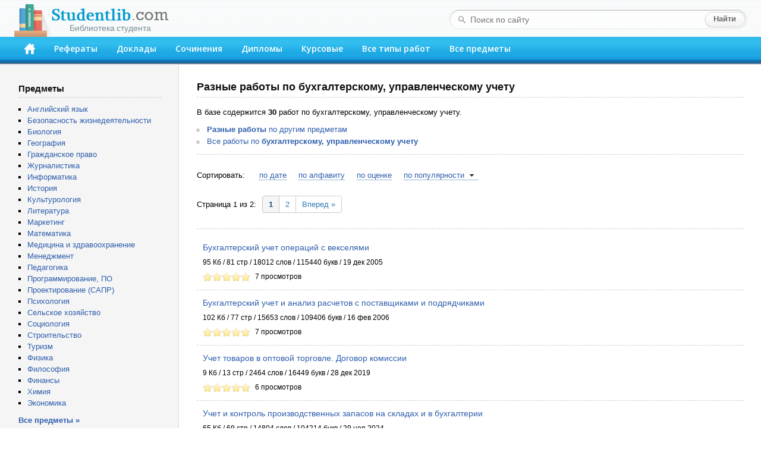

--- FILE ---
content_type: text/html; charset=windows-1251
request_url: https://studentlib.com/raznie_raboty-po-buhuchetu_upravlencheskomu_uchetu/po-populyarnosti-r.html
body_size: 29884
content:
<!DOCTYPE html PUBLIC "-//W3C//DTD XHTML 1.0 Strict//EN" "http://www.w3.org/TR/xhtml1/DTD/xhtml1-strict.dtd">
<html xmlns="http://www.w3.org/1999/xhtml">
<head>
<title>Разные работы по бухгалтерскому, управленческому учету скачать бесплатно</title>
<meta http-equiv="content-type" content="text/html; charset=windows-1251" />
<meta name="description" content="Все разные работы по бухгалтерскому, управленческому учету" />
<link href="/css/default.css" rel="stylesheet" type="text/css" />
<link href="/css/button.css" rel="stylesheet" type="text/css" />
<link href='//fonts.googleapis.com/css?family=Open+Sans:600&subset=latin,cyrillic' rel='stylesheet' type='text/css' />
<link rel="icon" href="/favicon.png" />

<script async src="https://yandex.ru/ads/system/header-bidding.js"></script>
<script>
const dcJs = document.createElement('script'); 
dcJs.src = "https://ads.digitalcaramel.com/js/studentlib.com.js?ts="+new Date().getTime();
dcJs.async = true;
document.head.appendChild(dcJs);
</script>
<script>window.yaContextCb = window.yaContextCb || [] </script> 
<script async src="https://yandex.ru/ads/system/context.js"></script>

<link href="/css/jquery.rating.css" rel="stylesheet"></head>
<body>

<!--LiveInternet counter--><script type="text/javascript"><!--
new Image().src = "//counter.yadro.ru/hit?r"+
escape(document.referrer)+((typeof(screen)=="undefined")?"":
";s"+screen.width+"*"+screen.height+"*"+(screen.colorDepth?
screen.colorDepth:screen.pixelDepth))+";u"+escape(document.URL)+
";"+Math.random();//--></script><!--/LiveInternet-->

	<div id="header">
		<div class="logo">
			<a href="/"><img src="/img/logo.png"><div>Библиотека студента</div></a>
		</div>
		<form class="search-form" action="/search">
			<fieldset>
				<input type="text" name="q" placeholder="Поиск по сайту" value=""/>
				<input type="submit" value="Найти" />
			</fieldset>
		</form>
		<div class="header-block">
			<ul id="menu">
			<li><a href="/" accesskey="1" title="Главная"><img src="/img/home.png" width="18" height="18"></a></li>
<li><a href="https://studentlib.com/vse_referaty.html" accesskey="2">Рефераты</a></li>
<li><a href="https://studentlib.com/vse_doklady.html" accesskey="3">Доклады</a></li>
<li><a href="https://studentlib.com/vse_sochineniya.html" accesskey="4">Сочинения</a></li>
<li><a href="https://studentlib.com/vse_diplomy.html" accesskey="5">Дипломы</a></li>
<li><a href="https://studentlib.com/vse_kursovye_raboty_teoriya.html" accesskey="6">Курсовые</a></li>
<li><a href="https://studentlib.com/tipy_rabot.html" accesskey="7">Все типы работ</a></li>
<li><a href="https://studentlib.com/predmety.html" accesskey="8">Все предметы</a></li>
			</ul>
		</div>
	</div>

	<div class="colmask content">
		<div class="colright">
			<div class="col1wrap">
				<div id="pageContent">
<h1>Разные работы по бухгалтерскому, управленческому учету</h1>

В базе содержится
<b>30</b> работ по бухгалтерскому, управленческому учету.
<ul class="niceUl" style="margin: 10px 0;padding-left: 0;">
    <li><a href="https://studentlib.com/vse_raznie_raboty.html"><strong>Разные работы</strong> по другим предметам</a></li>
    <li><a href="https://studentlib.com/predmet/buhuchet_upravlencheskiy_uchet.html" title="Все работы по бухгалтерскому, управленческому учету">Все работы по <strong>бухгалтерскому, управленческому учету</strong></a></li>
</ul>
<hr class="line">

<div id="adfox_166314253620393570"></div>
<script>
    window.yaContextCb.push(()=>{
        Ya.adfoxCode.createAdaptive({
            ownerId: 260971,
            containerId: 'adfox_166314253620393570',
            params: {
                p1: 'cvter',
                p2: 'gxms'
            }
        }, ['desktop'], {
            tabletWidth: 830,
            phoneWidth: 480,
            isAutoReloads: false
        })
    })
</script>
<script>
setInterval(function(){            
window.Ya.adfoxCode.reload('adfox_166314253620393570', {onlyIfWasVisible: true})
}, 30000);
</script>

<div id="adfox_166314253780714745"></div>
<script>
    window.yaContextCb.push(()=>{
        Ya.adfoxCode.createAdaptive({
            ownerId: 260971,
            containerId: 'adfox_166314253780714745',
            params: {
                p1: 'cvtem',
                p2: 'hbev'
            }
        }, ['tablet', 'phone'], {
            tabletWidth: 830,
            phoneWidth: 480,
            isAutoReloads: false
        })
    })
</script>
<script>
setInterval(function(){            
window.Ya.adfoxCode.reload('adfox_166314253780714745', {onlyIfWasVisible: true})
}, 30000);
</script>
<div class="workList">

    <div class="sort">
        Сортировать:
        <ul><li><a href="https://studentlib.com/raznie_raboty-po-buhuchetu_upravlencheskomu_uchetu.html" data-sort="-po-date">по дате</a></li><li><a href="https://studentlib.com/raznie_raboty-po-buhuchetu_upravlencheskomu_uchetu/po-alfavitu.html" data-sort="po-alfavitu">по алфавиту</a></li><li><a href="https://studentlib.com/raznie_raboty-po-buhuchetu_upravlencheskomu_uchetu/po-ocenke-r.html" data-sort="-po-ocenke">по оценке</a></li><li><a class="desc" href="https://studentlib.com/raznie_raboty-po-buhuchetu_upravlencheskomu_uchetu/po-populyarnosti.html" data-sort="po-populyarnosti">по популярности</a></li>        </ul>
    </div>

    <div class="pager"><div style="display: inline;vertical-align: middle">Страница 1 из 2:</div><ul class="pagination"><li class="active"><a href="https://studentlib.com/raznie_raboty-po-buhuchetu_upravlencheskomu_uchetu/po-populyarnosti-r.html" data-page="0">1</a></li>
<li><a href="https://studentlib.com/raznie_raboty-po-buhuchetu_upravlencheskomu_uchetu/po-populyarnosti-r-2.html" data-page="1">2</a></li>
<li class="next"><a href="https://studentlib.com/raznie_raboty-po-buhuchetu_upravlencheskomu_uchetu/po-populyarnosti-r-2.html" data-page="1">Вперед &raquo;</a></li></ul></div>
    <hr class="line">
    
    <ul class="works">
        <li>
            <a class="workTitle" href="https://studentlib.com/raznoe-29329-buhgalterskiy_uchet_operaciy_s_vekselyami.html">Бухгалтерский учет операций с векселями</a>
            <p></p>
            <p>95 Кб / 81 стр / 18012 слов / 115440 букв / 19 дек 2005</p>
            <div class="rating">
                <div><div id="w0" class="ratingDiv"><input type="hidden" name="workId"><input type="hidden" name="rating" value="0"><input type="hidden" name="votes" value="0"></div></div><div class="animatedHits"><span class="counter">7</span> просмотров</div>
            </div>
        </li>
        <li>
            <a class="workTitle" href="https://studentlib.com/raznoe-29101-buhgalterskiy_uchet_i_analiz_raschetov_s_postavschikami_i_podryadchikami.html">Бухгалтерский учет и анализ расчетов с поставщиками и подрядчиками</a>
            <p></p>
            <p>102 Кб / 77 стр / 15653 слов / 109406 букв / 16 фев 2006</p>
            <div class="rating">
                <div><div id="w1" class="ratingDiv"><input type="hidden" name="workId"><input type="hidden" name="rating" value="0"><input type="hidden" name="votes" value="0"></div></div><div class="animatedHits"><span class="counter">7</span> просмотров</div>
            </div>
        </li>
        <li>
            <a class="workTitle" href="https://studentlib.com/raznoe-272732-uchet_tovarov_v_optovoy_torgovle_dogovor_komissii.html">Учет товаров в оптовой торговле. Договор комиссии</a>
            <p></p>
            <p>9 Кб / 13 стр / 2464 слов / 16449 букв / 28 дек 2019</p>
            <div class="rating">
                <div><div id="w2" class="ratingDiv"><input type="hidden" name="workId"><input type="hidden" name="rating" value="0"><input type="hidden" name="votes" value="0"></div></div><div class="animatedHits"><span class="counter">6</span> просмотров</div>
            </div>
        </li>
        <li>
            <a class="workTitle" href="https://studentlib.com/raznoe-271922-uchet_i_kontrol_proizvodstvennyh_zapasov_na_skladah_i_v_buhgalterii.html">Учет и контроль производственных запасов на складах и в бухгалтерии</a>
            <p></p>
            <p>65 Кб / 69 стр / 14804 слов / 104214 букв / 29 ноя 2024</p>
            <div class="rating">
                <div><div id="w3" class="ratingDiv"><input type="hidden" name="workId"><input type="hidden" name="rating" value="0"><input type="hidden" name="votes" value="0"></div></div><div class="animatedHits"><span class="counter">6</span> просмотров</div>
            </div>
        </li>
        <li>
            <a class="workTitle" href="https://studentlib.com/raznoe-28994-buhgalterskiy_uchet_v_subektah_malogo_predprinimatelstva.html">Бухгалтерский учет в субъектах малого предпринимательства</a>
            <p></p>
            <p>91 Кб / 73 стр / 16074 слов / 112683 букв / 25 дек 2018</p>
            <div class="rating">
                <div><div id="w4" class="ratingDiv"><input type="hidden" name="workId"><input type="hidden" name="rating" value="0"><input type="hidden" name="votes" value="0"></div></div><div class="animatedHits"><span class="counter">6</span> просмотров</div>
            </div>
        </li>
        <li>
            <a class="workTitle" href="https://studentlib.com/raznoe-28799-buhgalterskiy_balans_v_analize_finansovogo_sostoyaniya_organizacii.html">Бухгалтерский баланс в анализе финансового состояния организации</a>
            <p></p>
            <p>108 Кб / 90 стр / 19612 слов / 136157 букв / 19 дек 2005</p>
            <div class="rating">
                <div><div id="w5" class="ratingDiv"><input type="hidden" name="workId"><input type="hidden" name="rating" value="5"><input type="hidden" name="votes" value="1"></div></div><div class="animatedHits"><span class="counter">5</span> просмотров</div>
            </div>
        </li>
        <li>
            <a class="workTitle" href="https://studentlib.com/raznoe-28796-buhgalterskiy_balans_kak_istochnik_ifnormacii_dlya_analiza_finansovogo_sostoyaniya_predpriyatiya.html">Бухгалтерский баланс - как источник ифнормации для анализа финансового состояния предприятия</a>
            <p></p>
            <p>94 Кб / 81 стр / 17350 слов / 120838 букв / 19 дек 2005</p>
            <div class="rating">
                <div><div id="w6" class="ratingDiv"><input type="hidden" name="workId"><input type="hidden" name="rating" value="5"><input type="hidden" name="votes" value="1"></div></div><div class="animatedHits"><span class="counter">5</span> просмотров</div>
            </div>
        </li>
        <li>
            <a class="workTitle" href="https://studentlib.com/raznoe-109737-metodicheskie_osnovy_organizacii_ucheta_i_audita_avtonomnyh_uchrezhdeniy_vysshego_professionalnogo_obrazovaniya.html">Методические основы организации учета и аудита автономных учреждений высшего профессионального образования</a>
            <p></p>
            <p>17 Кб / 21 стр / 3846 слов / 29013 букв / 17 мая 2018</p>
            <div class="rating">
                <div><div id="w7" class="ratingDiv"><input type="hidden" name="workId"><input type="hidden" name="rating" value="0"><input type="hidden" name="votes" value="0"></div></div><div class="animatedHits"><span class="counter">4</span> просмотра</div>
            </div>
        </li>
        <li>
            <a class="workTitle" href="https://studentlib.com/raznoe-29284-buhgalterskiy_uchet_na_predpriyatiyah_obschestvennogo_pitaniya.html">Бухгалтерский учет на предприятиях общественного питания</a>
            <p></p>
            <p>76 Кб / 76 стр / 15509 слов / 108893 букв / 19 авг 2020</p>
            <div class="rating">
                <div><div id="w8" class="ratingDiv"><input type="hidden" name="workId"><input type="hidden" name="rating" value="0"><input type="hidden" name="votes" value="0"></div></div><div class="animatedHits"><span class="counter">4</span> просмотра</div>
            </div>
        </li>
        <li>
            <a class="workTitle" href="https://studentlib.com/raznoe-29164-buhgalterskiy_uchet_i_vnutrihozyaystvennyy_kontrol_na_primere_sengileevskogo_centra_zanyatosti_naseleniya.html">Бухгалтерский учет и внутрихозяйственный контроль на примере Сенгилеевского центра занятости населения</a>
            <p></p>
            <p>77 Кб / 77 стр / 17010 слов / 117318 букв / 7 апр 2005</p>
            <div class="rating">
                <div><div id="w9" class="ratingDiv"><input type="hidden" name="workId"><input type="hidden" name="rating" value="0"><input type="hidden" name="votes" value="0"></div></div><div class="animatedHits"><span class="counter">4</span> просмотра</div>
            </div>
        </li>
        <li>
            <a class="workTitle" href="https://studentlib.com/raznoe-28989-buhgalterskiy_uchet_v_strahovyh_organizaciyah.html">Бухгалтерский учет в страховых организациях</a>
            <p></p>
            <p>69 Кб / 61 стр / 12711 слов / 90528 букв / 4 июл 2025</p>
            <div class="rating">
                <div><div id="w10" class="ratingDiv"><input type="hidden" name="workId"><input type="hidden" name="rating" value="0"><input type="hidden" name="votes" value="0"></div></div><div class="animatedHits"><span class="counter">4</span> просмотра</div>
            </div>
        </li>
        <li>
            <a class="workTitle" href="https://studentlib.com/raznoe-279051-formirovanie_buhgalterskoy_otchetnosti_na_primere_radischevskogo_selpo.html">Формирование бухгалтерской отчетности (на примере Радищевского сельпо)</a>
            <p></p>
            <p>106 Кб / 88 стр / 19060 слов / 131304 букв / 11 фев 2023</p>
            <div class="rating">
                <div><div id="w11" class="ratingDiv"><input type="hidden" name="workId"><input type="hidden" name="rating" value="0"><input type="hidden" name="votes" value="0"></div></div><div class="animatedHits"><span class="counter">3</span> просмотра</div>
            </div>
        </li>
        <li>
            <a class="workTitle" href="https://studentlib.com/raznoe-135783-organizaciya_buhgalterskogo_ucheta_i_analiz_dvizheniya_denezhnyh_sredstv.html">Организация бухгалтерского учета и анализ движения денежных средств</a>
            <p></p>
            <p>79 Кб / 77 стр / 15581 слов / 107903 букв / 22 мар 2006</p>
            <div class="rating">
                <div><div id="w12" class="ratingDiv"><input type="hidden" name="workId"><input type="hidden" name="rating" value="0"><input type="hidden" name="votes" value="0"></div></div><div class="animatedHits"><span class="counter">3</span> просмотра</div>
            </div>
        </li>
        <li>
            <a class="workTitle" href="https://studentlib.com/raznoe-29446-buhgalterskiy_uchet_truda_i_ego_oplaty.html">Бухгалтерский учет труда и его оплаты</a>
            <p></p>
            <p>81 Кб / 73 стр / 16124 слов / 110006 букв / 23 мая 2005</p>
            <div class="rating">
                <div><div id="w13" class="ratingDiv"><input type="hidden" name="workId"><input type="hidden" name="rating" value="0"><input type="hidden" name="votes" value="0"></div></div><div class="animatedHits"><span class="counter">3</span> просмотра</div>
            </div>
        </li>
        <li>
            <a class="workTitle" href="https://studentlib.com/raznoe-29421-buhgalterskiy_uchet_raschetov_s_postavschikami_i_pokupatelyami.html">Бухгалтерский учет расчетов с поставщиками и покупателями</a>
            <p></p>
            <p>90 Кб / 72 стр / 14670 слов / 100890 букв / 10 янв 2019</p>
            <div class="rating">
                <div><div id="w14" class="ratingDiv"><input type="hidden" name="workId"><input type="hidden" name="rating" value="0"><input type="hidden" name="votes" value="0"></div></div><div class="animatedHits"><span class="counter">3</span> просмотра</div>
            </div>
        </li>
        <li>
            <a class="workTitle" href="https://studentlib.com/raznoe-29072-buhgalterskiy_uchet_zatrat.html">Бухгалтерский учет затрат</a>
            <p></p>
            <p>108 Кб / 99 стр / 20299 слов / 140990 букв / 26 окт 2006</p>
            <div class="rating">
                <div><div id="w15" class="ratingDiv"><input type="hidden" name="workId"><input type="hidden" name="rating" value="0"><input type="hidden" name="votes" value="0"></div></div><div class="animatedHits"><span class="counter">3</span> просмотра</div>
            </div>
        </li>
        <li>
            <a class="workTitle" href="https://studentlib.com/raznoe-28825-buhgalterskiy_balans_kak_istochnik_informacii.html">Бухгалтерский баланс как источник информации</a>
            <p></p>
            <p>83 Кб / 72 стр / 14705 слов / 100195 букв / 15 фев 2024</p>
            <div class="rating">
                <div><div id="w16" class="ratingDiv"><input type="hidden" name="workId"><input type="hidden" name="rating" value="5"><input type="hidden" name="votes" value="1"></div></div><div class="animatedHits"><span class="counter">3</span> просмотра</div>
            </div>
        </li>
        <li>
            <a class="workTitle" href="https://studentlib.com/raznoe-127758-oblik_u_byudzhetnih_ustanovah.html">Облік у бюджетних установах</a>
            <p></p>
            <p>41 Кб / 19 стр / 2989 слов / 20299 букв / 16 мар 2014</p>
            <div class="rating">
                <div><div id="w17" class="ratingDiv"><input type="hidden" name="workId"><input type="hidden" name="rating" value="0"><input type="hidden" name="votes" value="0"></div></div><div class="animatedHits"><span class="counter">2</span> просмотра</div>
            </div>
        </li>
        <li>
            <a class="workTitle" href="https://studentlib.com/raznoe-127752-oblik_ta_vikoristannya_procesu_kalkulyuvannya_na_osnovi_diyalnosti_pidpriemstva.html">Облік та використання процесу калькулювання на основі діяльності підприємства</a>
            <p></p>
            <p>148 Кб / 21 стр / 3994 слов / 26403 букв / 25 июл 2023</p>
            <div class="rating">
                <div><div id="w18" class="ratingDiv"><input type="hidden" name="workId"><input type="hidden" name="rating" value="0"><input type="hidden" name="votes" value="0"></div></div><div class="animatedHits"><span class="counter">2</span> просмотра</div>
            </div>
        </li>
        <li>
            <a class="workTitle" href="https://studentlib.com/raznoe-29536-buhgalterskiy_uchet_i_kontrol_materialov.html">Бухгалтерский учёт и контроль материалов</a>
            <p></p>
            <p>68 Кб / 68 стр / 13818 слов / 94235 букв / 31 мар 2005</p>
            <div class="rating">
                <div><div id="w19" class="ratingDiv"><input type="hidden" name="workId"><input type="hidden" name="rating" value="0"><input type="hidden" name="votes" value="0"></div></div><div class="animatedHits"><span class="counter">2</span> просмотра</div>
            </div>
        </li>    </ul>


    <hr class="line">
    <div class="pager"><div style="display: inline;vertical-align: middle">Страница 1 из 2:</div><ul class="pagination"><li class="active"><a href="https://studentlib.com/raznie_raboty-po-buhuchetu_upravlencheskomu_uchetu/po-populyarnosti-r.html" data-page="0">1</a></li>
<li><a href="https://studentlib.com/raznie_raboty-po-buhuchetu_upravlencheskomu_uchetu/po-populyarnosti-r-2.html" data-page="1">2</a></li>
<li class="next"><a href="https://studentlib.com/raznie_raboty-po-buhuchetu_upravlencheskomu_uchetu/po-populyarnosti-r-2.html" data-page="1">Вперед &raquo;</a></li></ul></div>

</div>
</div>
			</div>
			<div id="leftCol">
				<p class="blockTitle">Предметы</p>
				<ul class="bot10">
										<li><a href="https://studentlib.com/predmet/angliyskiy_yazyk.html">Английский язык</a></li>
<li><a href="https://studentlib.com/predmet/bezopasnost_zhiznedeyatelnosti.html">Безопасность жизнедеятельности</a></li>
<li><a href="https://studentlib.com/predmet/biologiya.html">Биология</a></li>
<li><a href="https://studentlib.com/predmet/geografiya_ekonomicheskaya_geografiya.html">География</a></li>
<li><a href="https://studentlib.com/predmet/grazhdanskoe_pravo.html">Гражданское право</a></li>
<li><a href="https://studentlib.com/predmet/zhurnalistika.html">Журналистика</a></li>
<li><a href="https://studentlib.com/predmet/informatika_telekommunikacii.html">Информатика</a></li>
<li><a href="https://studentlib.com/predmet/istoriya.html">История</a></li>
<li><a href="https://studentlib.com/predmet/kulturologiya.html">Культурология</a></li>
<li><a href="https://studentlib.com/predmet/literatura.html">Литература</a></li>
<li><a href="https://studentlib.com/predmet/marketing.html">Маркетинг</a></li>
<li><a href="https://studentlib.com/predmet/matematika.html">Математика</a></li>
<li><a href="https://studentlib.com/predmet/medicina_fizkultura_zdravoohranenie.html">Медицина и здравоохранение</a></li>
<li><a href="https://studentlib.com/predmet/menedzhment.html">Менеджмент</a></li>
<li><a href="https://studentlib.com/predmet/pedagogika.html">Педагогика</a></li>
<li><a href="https://studentlib.com/predmet/programmnoe_obespechenie_programmirovanie.html">Программирование, ПО</a></li>
<li><a href="https://studentlib.com/predmet/proektirovanie_sapr.html">Проектирование (САПР)</a></li>
<li><a href="https://studentlib.com/predmet/psihologiya.html">Психология</a></li>
<li><a href="https://studentlib.com/predmet/selskoe_hozyaystvo.html">Сельское хозяйство</a></li>
<li><a href="https://studentlib.com/predmet/sociologiya.html">Социология</a></li>
<li><a href="https://studentlib.com/predmet/stroitelstvo.html">Строительство</a></li>
<li><a href="https://studentlib.com/predmet/turizm.html">Туризм</a></li>
<li><a href="https://studentlib.com/predmet/fizika.html">Физика</a></li>
<li><a href="https://studentlib.com/predmet/filosofiya.html">Философия</a></li>
<li><a href="https://studentlib.com/predmet/finansy_dengi_kredit.html">Финансы</a></li>
<li><a href="https://studentlib.com/predmet/himiya.html">Химия</a></li>
<li><a href="https://studentlib.com/predmet/ekteoriya.html">Экономика</a></li>
				</ul>
				<a href="https://studentlib.com/predmety.html" class="bold">Все предметы »</a>

<p>&nbsp;</p>
				
				<div id="adfox_16631425316894679"></div>
<script>
    window.yaContextCb.push(()=>{
        Ya.adfoxCode.createAdaptive({
            ownerId: 260971,
            containerId: 'adfox_16631425316894679',
            params: {
                p1: 'cvtel',
                p2: 'gxmo'
            }
        }, ['desktop'], {
            tabletWidth: 830,
            phoneWidth: 480,
            isAutoReloads: false
        })
    })
</script>
<script>
setInterval(function(){            
window.Ya.adfoxCode.reload('adfox_16631425316894679', {onlyIfWasVisible: true})
}, 30000);
</script>

<p>&nbsp;</p>

				    <p class="blockTitle">Актуальные разные работы по бухгалтерскому, управленческому учету</p>
    <ul class="topListUl">            <li><a href="https://studentlib.com/raznoe-29329-buhgalterskiy_uchet_operaciy_s_vekselyami.html">Бухгалтерский учет операций с векселями</a>                <div class="info">
                    <span>95 Кб, 81 стр                    </span>
                    <div class="hits animatedHits" title="Число просмотров за 2 недели">
                        <img src="/img/eye-close-up.png">
                        <span class="counter">7</span>
                    </div>
                </div>
            </li>
                        <li><a href="https://studentlib.com/raznoe-29101-buhgalterskiy_uchet_i_analiz_raschetov_s_postavschikami_i_podryadchikami.html">Бухгалтерский учет и анализ расчетов с поставщиками и подрядчиками</a>                <div class="info">
                    <span>102 Кб, 77 стр                    </span>
                    <div class="hits animatedHits" title="Число просмотров за 2 недели">
                        <img src="/img/eye-close-up.png">
                        <span class="counter">7</span>
                    </div>
                </div>
            </li>
                        <li><a href="https://studentlib.com/raznoe-272732-uchet_tovarov_v_optovoy_torgovle_dogovor_komissii.html">Учет товаров в оптовой торговле. Договор комиссии</a>                <div class="info">
                    <span>9 Кб, 13 стр                    </span>
                    <div class="hits animatedHits" title="Число просмотров за 2 недели">
                        <img src="/img/eye-close-up.png">
                        <span class="counter">6</span>
                    </div>
                </div>
            </li>
                        <li><a href="https://studentlib.com/raznoe-271922-uchet_i_kontrol_proizvodstvennyh_zapasov_na_skladah_i_v_buhgalterii.html">Учет и контроль производственных запасов на складах и в бухгалтерии</a>                <div class="info">
                    <span>65 Кб, 69 стр                    </span>
                    <div class="hits animatedHits" title="Число просмотров за 2 недели">
                        <img src="/img/eye-close-up.png">
                        <span class="counter">6</span>
                    </div>
                </div>
            </li>
                        <li><a href="https://studentlib.com/raznoe-28994-buhgalterskiy_uchet_v_subektah_malogo_predprinimatelstva.html">Бухгалтерский учет в субъектах малого предпринимательства</a>                <div class="info">
                    <span>91 Кб, 73 стр                    </span>
                    <div class="hits animatedHits" title="Число просмотров за 2 недели">
                        <img src="/img/eye-close-up.png">
                        <span class="counter">6</span>
                    </div>
                </div>
            </li>
                        <li><a href="https://studentlib.com/raznoe-28799-buhgalterskiy_balans_v_analize_finansovogo_sostoyaniya_organizacii.html">Бухгалтерский баланс в анализе финансового состояния организации</a>                <div class="info">
                    <span>108 Кб, 90 стр                    </span>
                    <div class="hits animatedHits" title="Число просмотров за 2 недели">
                        <img src="/img/eye-close-up.png">
                        <span class="counter">5</span>
                    </div>
                </div>
            </li>
                        <li><a href="https://studentlib.com/raznoe-28796-buhgalterskiy_balans_kak_istochnik_ifnormacii_dlya_analiza_finansovogo_sostoyaniya_predpriyatiya.html">Бухгалтерский баланс - как источник ифнормации для анализа финансового состояния предприятия</a>                <div class="info">
                    <span>94 Кб, 81 стр                    </span>
                    <div class="hits animatedHits" title="Число просмотров за 2 недели">
                        <img src="/img/eye-close-up.png">
                        <span class="counter">5</span>
                    </div>
                </div>
            </li>
                        <li><a href="https://studentlib.com/raznoe-109737-metodicheskie_osnovy_organizacii_ucheta_i_audita_avtonomnyh_uchrezhdeniy_vysshego_professionalnogo_obrazovaniya.html">Методические основы организации учета и аудита автономных учреждений высшего профессионального образования</a>                <div class="info">
                    <span>17 Кб, 21 стр                    </span>
                    <div class="hits animatedHits" title="Число просмотров за 2 недели">
                        <img src="/img/eye-close-up.png">
                        <span class="counter">4</span>
                    </div>
                </div>
            </li>
                        <li><a href="https://studentlib.com/raznoe-29284-buhgalterskiy_uchet_na_predpriyatiyah_obschestvennogo_pitaniya.html">Бухгалтерский учет на предприятиях общественного питания</a>                <div class="info">
                    <span>76 Кб, 76 стр                    </span>
                    <div class="hits animatedHits" title="Число просмотров за 2 недели">
                        <img src="/img/eye-close-up.png">
                        <span class="counter">4</span>
                    </div>
                </div>
            </li>
                        <li><a href="https://studentlib.com/raznoe-29164-buhgalterskiy_uchet_i_vnutrihozyaystvennyy_kontrol_na_primere_sengileevskogo_centra_zanyatosti_naseleniya.html">Бухгалтерский учет и внутрихозяйственный контроль на примере Сенгилеевского центра занятости населения</a>                <div class="info">
                    <span>77 Кб, 77 стр                    </span>
                    <div class="hits animatedHits" title="Число просмотров за 2 недели">
                        <img src="/img/eye-close-up.png">
                        <span class="counter">4</span>
                    </div>
                </div>
            </li>
                    <li class="showMore"><a href="https://studentlib.com/raznie_raboty-po-buhuchetu_upravlencheskomu_uchetu/po-populyarnosti-r.html">Показать еще »</a></li>
    </ul>
    			</div>
		</div>
	</div>
	<br style="clear:both">

	<div id="footer">
		<p>Электронная библиотека студента StudentLib.com &copy; 2016-2026</p>
				<p>
			<a href="https://studentlib.com/faq.html#contact">Авторам и правообладателям</a> |
			<a href="https://studentlib.com/faq.html">Ответы на вопросы (FAQ)</a>
		</p>
	</div>
	
	<div id="adfox_168120862188671033"></div>
<script>
    window.yaContextCb.push(()=>{
        Ya.adfoxCode.create({
            ownerId: 260971,
            containerId: 'adfox_168120862188671033',
            params: {
                p1: 'cxwzy',
                p2: 'hgzv'
            }
        })
    })
</script>

<script src="/assets/6b830456/jquery.min.js"></script>
<script src="/js/jquery.rating.js"></script>
<script src="/js/common.js"></script></body>
</html>


--- FILE ---
content_type: text/css
request_url: https://studentlib.com/css/default.css
body_size: 11456
content:
/* Eric Meyer's CSS Reset */
html, body, div, span, applet, object, iframe,
h1, h2, h3, h4, h5, h6, p, blockquote, pre,
a, abbr, acronym, address, big, cite, code,
del, dfn, em, img, ins, kbd, q, s, samp,
small, strike, strong, sub, sup, tt, var,
b, u, i, center,
dl, dt, dd, ol, ul, li,
fieldset, form, label, legend,
table, caption, tbody, tfoot, thead, tr, th, td,
article, aside, canvas, details, embed,
figure, figcaption, footer, header,
menu, nav, output, ruby, section, summary,
time, mark, audio, video {
	margin: 0;
	padding: 0;
	border: 0;
	font-size: 100%;
	font-family: inherit;
	vertical-align: baseline;
}
/* HTML5 display-role reset for older browsers */
article, aside, details, figcaption, figure,
footer, header, menu, nav, section {
	display: block;
}
body {
	line-height: 1;
}
ol, ul {
	list-style: none;
}
blockquote, q {
	quotes: none;
}
blockquote:before, blockquote:after,
q:before, q:after {
	content: '';
	content: none;
}
table {
	border-collapse: collapse;
	border-spacing: 0;
}
/* End of Eric Meyer's CSS Reset */

body {
	font-family: Verdana, Tahoma, Arial, Helvetica, sans-serif;
	font-size: 10pt;
	color: #000;
	background-color: #fff;
	min-width: 1024px;
}

a {
	color: #2E5EAD;
	text-decoration: none;
}
a:hover {
    color: #007de6;
	text-decoration: underline;
}
a.bold {
	font-weight: bold;
}

ul {
	padding-left: 15px;
}

/* --- */
#header {
	position: relative;
	background: url(/img/bg-header.png);
	padding: 7px 0 0;
	z-index: 10;
	width: 100%;
}
.logo {
	width: 290px;
	height: 55px;
	overflow: hidden;
	margin: 0 0 0 24px;
	position: relative;
}
.logo img {
	width: 270px;
	height: 55px;
}
.logo a {
	display: block;
	height: 100%;
}
.logo div {
	position: absolute;
	width: 196px;
	height: 25px;
	top: 33px;
	left: 63px;
	color: #798d96;
	font-size: 14px;
	text-indent: 0;
	word-spacing: -1px;
	text-align: center;
	white-space: nowrap;
}
.logo div.logo_sm {
	top: 34px;
	font-size: 12px;
	text-indent: 0;
}

.search-form {
	background:url(/img/bg-search-form.png) no-repeat;
	position: absolute;
	top: 16px;
	right: 23px;
	width: 467px;
	padding: 3px 3px 3px 31px;
}
.search-form fieldset {
	border: none;
}
.search-form input {
	outline: none;
}
.search-form input[type="text"] {
	border: none;
	color: #646869;
	font-size: 14px;
	height: 14px;
	background: none;
	width: 385px;
	float: left;
	padding: 7px 4px;
}
.search-form input[type="submit"] {
	float: right;
	background: url(/img/btn-search.png) no-repeat;
	width: 70px;
	height: 28px;
	border: none;
	color: #6b6b6b;
	font-size: 13px;
	line-height: 24px;
	font-weight: bold;
	padding: 0 0 2px;
}
.search-form input[type="submit"]:hover {
	cursor: pointer;
}

.header-block {
	background: url(/img/bg-header-block.png) repeat-x;
	overflow: hidden;
	padding: 5px 27px 12px 25px;
}

#menu {
	padding: 0;
	margin: 0;
	list-style: none;
	float: left;
	font: 14px/16px 'Open Sans', sans-serif;
}
#menu li {
	float: left;
}
#menu li a {
	color: #fff;
	position: relative;
	text-decoration: none;
	display: block;
	padding: 7px 16px;
}
#menu li a:hover,
#menu .active a {
	background: url(/img/bg-menu-hov.png) no-repeat;
}
#menu li a:hover:after,
#menu .active a:after {
	position: absolute;
	top: 0;
	right: 0;
	width: 5px;
	height: 30px;
	background: url(/img/bg-menu-hov.png) no-repeat -395px -34px;
	content: '';
}
#menu li:first-child a {
	padding-top: 6px;
	padding-bottom: 3px;
}

/* --- layout --- */
.colmask {
	position: relative;		/* This fixes the IE7 overflow hidden bug and stops the layout jumping out of place */
	clear: both;
	float: left;
	width: 100%;			/* width of whole page */
	overflow: hidden;	/* This chops off any overhanging divs */
	background: #f5f5f5;
}
.colmask .colright {
	float: left;
	width: 200%;
	position: relative;
	left: 300px;
	background: #fff;
	border-left: 1px solid #ddd;
}
.colmask .col1wrap {
	float: right;
	width: 50%;
	position: relative;
	right: 300px;
	padding-bottom: 1em;
}

#pageContent {
	margin: 0 0 0 300px;
	position: relative;
	right: 100%;
	overflow: hidden;
	padding: 30px;
}

#leftCol {
	float: left;
	width: 240px;
	position: relative;
	right: 300px;
	padding: 30px;
}

#leftCol ul {
	margin-bottom: 1.5em;
	list-style: square;
}
#leftCol li.showMore {
	padding: 8px 0;
	font-weight: bold;
}
#leftCol .blockTitle {
	margin-top: 30px;
}
#leftCol .blockTitle:first-of-type {
	margin-top: 0;
}

#footer {
	padding: 8px;
	text-align: center;
	color: #5e5e5e;
	background: #f5f5f5;
	border-top: 1px solid #ddd;
}
#footer p {
	margin: 7px 0;
}
#footer .pageDesc {
	font-size: 10px;
	margin: 10px 0;
}

/* --- */
.content {
	line-height: 1.5em;
}
.content p {
	margin-bottom: 10px;
}
.content h1, h2, h3, h4, h5, h6, .content .blockTitle {
	color: #111;
	margin: 0 0 .7em;
	padding: 0 0 0.3em;
	border-bottom: dashed 1px #ccc;
	font-family: Arial, Tahoma, sans-serif;
	font-weight: bold;
}
.content h1 {
	font-size: 18px;
	margin-top: -5px;
	margin-bottom: 15px;
	line-height: 135%;
}
.content h1 span {
	color: #174E20;
}
.content h2, .content .blockTitle  {
	font-size: 15px;
	margin-top: 30px;
}
.content h3 {
	font-size: 1em;
}
.clear {
	clear: both;
}

/* --- */
.workList .sort {
	margin: 25px 0;
}
.workList .sort ul {
	margin: 0;
	padding: 0;
	display: inline-block;
}
.workList .sort ul li {
	display: inline;
	margin-left: 20px;
}
.workList .sort ul li a {
	border-bottom: 1px dotted #2e67af;
}
.workList .sort ul li a:hover {
	text-decoration: none;
}
.workList .pager {
	margin: 25px 0;
}
.workList .bottomButtons {
	margin: 10px 0;
}

.works {
	padding: 0;
	margin: 0;
}
.works li {
	border-bottom: 1px dashed #ccc;
	padding: 12px 10px;
	font-size: 12px;
}
.works li:last-of-type {
	border-bottom: none;
}
.works li > p {
	margin: 5px 0;
}
.works li .rating > div {
	float: left;
}
.works li .rating:after {
	content: '';
	display: block;
	clear: both;
}
.works .workTitle {
	font-size: 14px;
}

/* add sorting icons to gridview sort links */
a.asc {
	padding-right: 23px;
	background: url([data-uri])
	no-repeat right 55%;
}
a.desc {
	padding-right: 23px;
	background: url([data-uri])
	no-repeat right 55%;
}

/* --- */
.pagination {
	display: inline-block;
	padding-left: 10px !important;
	vertical-align: middle;
}
.pagination > li {
	display: inline;
}
.pagination > li > a,
.pagination > li > span {
	position: relative;
	float: left;
	padding: 4px 10px;
	margin-left: -1px;
	line-height: 1.42857143;
	color: #337ab7;
	text-decoration: none;
	background-color: #fff;
	border: 1px solid #ccc;
}
.pagination > li:first-child > a,
.pagination > li:first-child > span,
.pagination > li.last > a,
.pagination > li.prev > a {
	margin-left: 0;
	border-top-left-radius: 4px;
	border-bottom-left-radius: 4px;
}
.pagination > li:last-child > a,
.pagination > li:last-child > span,
.pagination > li.first > a,
.pagination > li.next > a {
	border-top-right-radius: 4px;
	border-bottom-right-radius: 4px;
}
.pagination > li > a:hover,
.pagination > li > span:hover,
.pagination > li > a:focus,
.pagination > li > span:focus {
	z-index: 3;
	color: #23527c;
	background-color: #e7e7e7;
	border-color: #c5c5c5;
}
.pagination > .active > a,
.pagination > .active > span,
.pagination > .active > a:hover,
.pagination > .active > span:hover,
.pagination > .active > a:focus,
.pagination > .active > span:focus {
	z-index: 2;
	color: #23527c;
	cursor: default;
	background-color: #f5f5f5;
	border-color: #c5c5c5;
	font-weight: bold;
}
.pagination > .disabled > span,
.pagination > .disabled > span:hover,
.pagination > .disabled > span:focus,
.pagination > .disabled > a,
.pagination > .disabled > a:hover,
.pagination > .disabled > a:focus {
	color: #777;
	cursor: not-allowed;
	background-color: #fff;
	border-color: #ddd;
}
.pagination-lg > li > a,
.pagination-lg > li > span {
	padding: 10px 16px;
	font-size: 18px;
	line-height: 1.3333333;
}
.pagination-lg > li:first-child > a,
.pagination-lg > li:first-child > span {
	border-top-left-radius: 6px;
	border-bottom-left-radius: 6px;
}
.pagination-lg > li:last-child > a,
.pagination-lg > li:last-child > span {
	border-top-right-radius: 6px;
	border-bottom-right-radius: 6px;
}
.pagination-sm > li > a,
.pagination-sm > li > span {
	padding: 5px 10px;
	font-size: 12px;
	line-height: 1.5;
}
.pagination-sm > li:first-child > a,
.pagination-sm > li:first-child > span {
	border-top-left-radius: 3px;
	border-bottom-left-radius: 3px;
}
.pagination-sm > li:last-child > a,
.pagination-sm > li:last-child > span {
	border-top-right-radius: 3px;
	border-bottom-right-radius: 3px;
}
.pagination > li.first > a {
	margin-right: 10px;
}
.pagination > li.last > a {
	margin-left: 10px;
}

/* --- */
.niceUl li {
	list-style: circle inside;
	font-size: 12px;
	color: gray;
	width: 90%;
}
.niceUl li a {
	font-size: 13px;
}

.columns2 {
	-webkit-column-count:2;
	-moz-column-count:2;
	column-count:2;
}

.niceColumnedStraightUls ul {
	display: inline-block;
	width: 100%;
	padding-top: 10px;
}
.niceColumnedStraightUls ul:after {
	content: "";
	border: none;
	border-top: 1px dashed #ccc;
	width: 240px;
	display: block;
	margin: 10px 0 0 0;
}

.highlightedUls ul {
	transition: background-color .5s ease;
}
.highlightedUls ul:target,
.highlightedUls .highlighted {
	background: #f1f1f1;
}

div.predmety h2 {
	padding-left: 15px;
	border-bottom: none;
	margin-bottom: 5px;
	margin-top: 0;
}
div.predmety .solidBlock {
	margin: 10px 0 15px 0;
}

#moreSubjects {
	border-top: 1px dashed #ccc;
	margin: 10px 0;
}

.abc {
	margin: 15px 0;
}
.abc li {
	display: inline-block;
	margin: 0 8px 0 0;
}
.abc li a {
	border-bottom: 1px dotted #2e67af;
}

.tabs-menu a.active {
	color: #000;
	pointer-events: none;
}
#tabs > div {
	display: none;
}
#tabs > div.active {
	display: block;
}

/* --- */
ul.topListUl li {
	margin: 7px 0;
	list-style: none;
	border-bottom: 1px dashed #ccc;
	padding-bottom: 7px;
}
ul.topListUl {
	padding-left: 0;
}
ul.topListUl li:last-of-type {
	border-bottom: 0;
	padding-bottom: 0;
}
ul.topListUl li .info {
	margin-top: 3px;
	font-size: 10px;
	color: #9b9b9b;
	vertical-align: middle;
}
ul.topListUl li .info * {
	vertical-align: middle;
}
ul.topListUl .hits {
	float: right;
}
ul.topListUl .hits img {
	margin-right: 3px;
}

/* --- workPage --- */
.workInfo td {
	vertical-align: top;
}
.workInfo td.cover {
	padding-top: 10px;
	width: 280px;
}
.workInfo .cover img {
	width: 270px;
}
.workInfo .info {
	padding-left: 20px;
	padding-top: 0;
}
.workInfo ul {
	padding-left: 0;
	font-size: 14px;
}
.workInfo ul li {
	margin: 7px 0;
}
.workInfo ul li span {
	font-weight: bold;
	color: #174E20;
	font-family: Arial, serif;
}
.workInfo strong {
	font-weight: normal;
	margin-left: 5px;
}
.workInfo .font13 {
	font-size: 13px;
}
.theses li {
	font-size:inherit;
	color:black;
	margin: 3px 0;
}
.workPage .buttons {
	margin: 30px 0;
}
.workPage .buttons a {
	margin-right: 15px;
}
.workPage .workRating {
	margin-bottom: 35px;
}


/* --- other --- */
.typesList li {
	margin-bottom: 3px;
}

.solidBlock {
	display: inline-block;
	width: 100%;
}

hr.line {
	height: 1px;
	border: none;
	border-bottom: 1px dashed #ccc;
	margin: 10px 0;
}

.animatedHits {
	opacity: 0;
}

.top10 {
	margin-top: 10px;
}
.bot5 {
	margin-bottom: 5px !important;
}
.bot10 {
	margin-bottom: 10px !important;
}
.bot25 {
	margin-bottom: 25px !important;
}
.left10 {
	margin-left: 10px !important;
}
